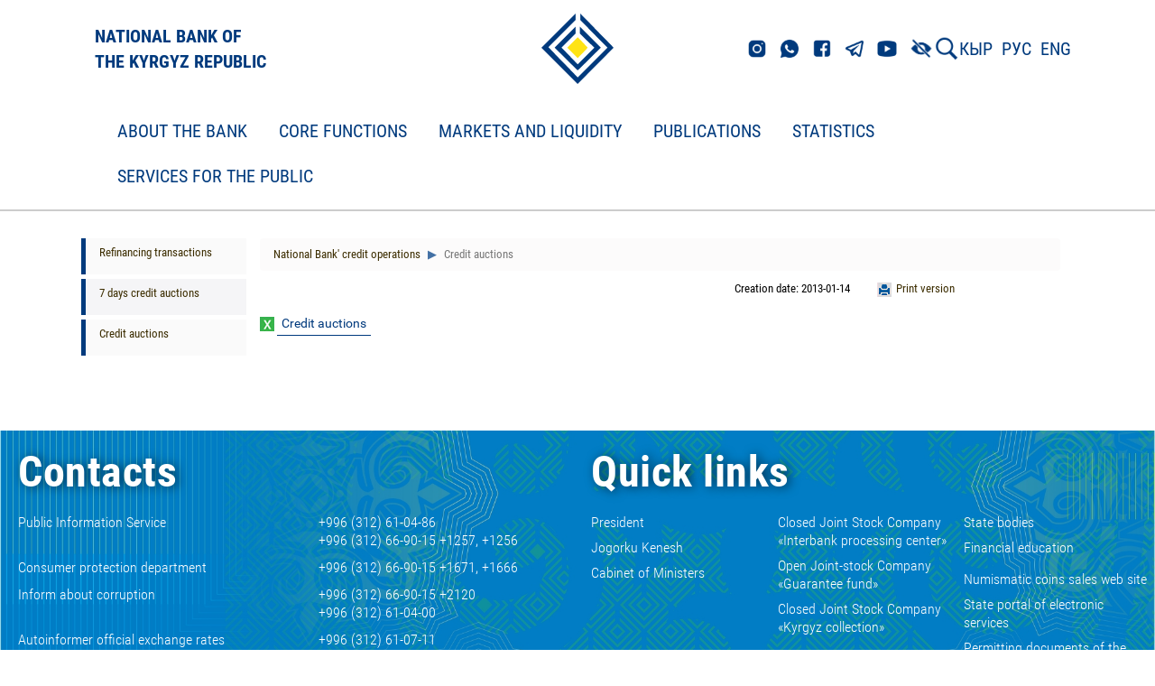

--- FILE ---
content_type: text/html;charset=UTF-8
request_url: https://www.nbkr.kg/index1.jsp?item=2325&lang=ENG
body_size: 52743
content:



















    








<!DOCTYPE html>
<!--[if lt IE 7]>      <html class="no-js lt-ie9 lt-ie8 lt-ie7"> <![endif]-->
<!--[if IE 7]>         <html class="no-js lt-ie9 lt-ie8"> <![endif]-->
<!--[if IE 8]>         <html class="no-js lt-ie9"> <![endif]-->
<!--[if gt IE 8]><!--> <html class="no-js"> <!--<![endif]-->

<head>
    



        <script src="js/checkbrowser.js"></script>
        
        <script type="text/javascript">
            checkBrowser(params = {
          warning: 'Браузер устар      ел!',
                message: 'Unfortunately your browser is out of date. For the utilization of all site functions, we recommend perform browser update.',
                question: 'Вы хотите ОБНОВИТЬ БРАУЗЕР СЕЙЧАС?',
                chrome: 10,
                safari: 10,
                msie: 8,
                opera: 11,
                firefox: 4,
                chromeLink: 'http://www.google.com/chrome',
                safariLink: 'http://www.apple.com/ru/safari',
                msieLink: 'http://www.microsoft.com/rus/windows',
                operaLink: 'http://ru.opera.com',
                firefoxLink: 'http://www.mozilla-russia.org/products'
            });
        </script>

        <meta charset="utf-8">
        <meta http-equiv="X-UA-Compatible" content="IE=edge,chrome=1">

        <title>
            National Bank of the Kyrgyz Republic
        </title>

        <meta name="description" content="">
        <meta name="viewport" content="width=device-width">
        <meta http-equiv="cache-control" content="no-cache">
        <meta http-equiv="expires" content="0">

        <link rel="stylesheet" href="css/bootstrap.min.css">
        <link rel="stylesheet" href="css/style.css?ver=5">
        <link rel="stylesheet" href="css/responsive.css?ver=2">
        <link rel="stylesheet" href="css/helpers.css">
        <link rel="stylesheet" href="css/lightgallery.css">
        <link rel="stylesheet" href="dist/css/bvi.min.css" type="text/css">
        <link rel="stylesheet" href="dist/css/bvi-font.min.css" type="text/css">
        <style>
            .video-container {

                position: relative;
                width: 100%;
                height: 0;
                padding-bottom: 65.76%;
            }
            .video-container iframe {
                position: absolute;
                width: 100%;
                height: 100%;
                left: 0;
                top: 0;
            }
        </style>
        <link rel="shortcut icon" href="favicon.ico" type="image/x-icon">
        <script src="js/respond.min.js"></script>
        <script src="js/modernizr-custom.js"></script>
<!--        <script src="visually_impaired/js/bvi.js"></script>
        <script>new isvek.Bvi({target: '.bvi-open',fontSize: 16})</script>-->
        <!--[if lt IE 9]>
          <link rel="stylesheet" href="css/ie8.css">
        <![endif]-->
        <!--[if IE 7]>
          <link rel="stylesheet" href="css/ie7.css">
        <![endif]-->
        <!--[if IE 6]>
          <link rel="stylesheet" href="css/ie6.css">
        <![endif]-->


</head>


<body>
    <!-- EL-Offset Sidebar -->
    

<!-- Logo-->
<div class="section" id="header">
    <div class="block__header" id="block">
        <div class="container">
            <div class="row header-row">
                <div class="col-md-4">
                    <a href="index.jsp?lang=ENG" class="logotype__title">
                        
                        <p class="logotype-title-text">NATIONAL BANK OF<br/>THE KYRGYZ REPUBLIC</p>
                    </a>
                </div>
                <div class="col-md-4 logotype">
                    <a href="index.jsp?lang=ENG">
                        
                        <img src="img/brand-logo.png">
                    </a>
                </div>
                <div class="col-md-4 links">
                    <div class="links__icons">
                        <a href="https://www.instagram.com/nbkr_kg/"><img src="img/header_links/insta.png" class="links__el"></a>
                        <a href="https://wa.me/501890000"><img src="img/header_links/whatsapp.png" class="links__el"></a>
                        <a href="https://www.facebook.com/kyrgyzbank1992"><img src="img/header_links/facebook.png" class="links__el"></a>
                        <a href="https://t.me/s/NBKR_news"><img src="img/header_links/telegram.png" class="links__el"></a>
                        <a href="https://www.youtube.com/channel/UCN-GWqV63u4mNyn1H3GN4Qw"><img src="img/header_links/youtube.png" class="links__el"></a>
                    </div>
                    <!-- Версия для слабовидящих -->
                    <div class="links__vision">
                        <a href="#" class="bvi-open"><img src="img/Версия_для_слабовид.png" class="links__vision-el"></a>
                    </div>
                    <div class="links__search">
                        <a href="index1.jsp?item=1&lang=ENG&search=1&doc=1">
                            
                            <img class="links__search-el" src="img/search.png">
                        </a>
                    </div>
                    <div class="links__language">
                        
                        <a href="index1.jsp?item=2325&lang=KGZ" class="links__language-el">КЫР</a>
                        <a href="index1.jsp?item=2325&lang=RUS" class="links__language-el">РУС</a>
                        <a href="index1.jsp?item=2325&lang=ENG" class="links__language-el">ENG</a>
                        
<!--                        <div class="dropdown">
                            <button class="btn btn-primary dropdown-toggle" type="button" id="about-us" data-toggle="dropdown" aria-haspopup="true" aria-expanded="false">
                                
                                ENG
                                <span class="caret"></span>
                            </button>
                            <ul class="dropdown-menu" aria-labelledby="about-us">
                                
                                <li><a href="index1.jsp?item=2325&lang=RUS">РУС</a></li><li><a href="index1.jsp?item=2325&lang=KGZ">КЫР</a></li>
                            </ul>
                        </div>-->
                    </div>
                </div>
            </div>
        </div>
    </div>
</div>                    

<!--    <div class="container">
        <div class="row" style="display: flex; justify-content: space-between; align-items: center">
            <div class="col-md-3 col-xs-12"></div>
            <div class="col-md-6 col-xs-12" style="text-align: left; display: flex; align-items: center">
                <a href="index.jsp?lang=ENG">

<img src="img/brand-logo.png">
</a>
<a href="index.jsp?lang=ENG" style="font-size: 28px; color: #12273F">

<p>Национальный банк<br/>Кыргызской Республики</p>
</a>
</div>


<div class="col-md-3 col-sm-3 col-xs-12 head-block">
<div class="col-md-12 col-sm-12 col-xs-6 head-lang">

<a href="index1.jsp?item=2325&lang=KGZ">Кыр</a>
<a href="index1.jsp?item=2325&lang=RUS">Рус</a>
<a href="index1.jsp?item=2325&lang=ENG">En</a>

<a href="#" class="bvi-open" title="Версия сайта для слабовидящих">
    <img src="img/Версия_для_слабовид.png"> 
</a>


<a href="index1.jsp?item=1&lang=ENG&search=1&doc=1" class="search-icon" alt="Advanced search"></a>

<a href="map.jsp?lang=ENG" class="map-icon" alt="Site map"></a>
</div>

<div class="col-md-12 col-sm-12 col-xs-6 head-search">
<form method="get" action="index1.jsp">
    <input type="hidden" name="item" value="2325">
    <input type="hidden" name="lang" value="ENG">
    <input type="hidden" name="search" value="1">
    <input type="hidden" name="doc" value="1">

<input class="form-control" name="search_str" type="text" placeholder="Search" id="search">
</form>
</div>
</div>
</div>
</div>-->

    <div id="el-sidebar-nav"></div>

    <!-- Logo
    <div class="section bvi-no-styles" id="header">
        <div class="container">
            <div class="row">
                <div class="col-md-3 col-xs-12"></div>
                <div class="col-md-6 col-xs-12" style="text-align: center;">
                    <a href="index.jsp?lang=ENG">
    
    <img src="img/brand-logo_en.png">
</a>
</div>

<div class="col-md-3 col-sm-3 col-xs-12 head-block">
<div class="col-md-12 col-sm-12 col-xs-6 head-lang">
    
    <a href="index1.jsp?item=2325&lang=KGZ">Кыр</a>
    <a href="index1.jsp?item=2325&lang=RUS">Рус</a>
    <a href="index1.jsp?item=2325&lang=ENG">En</a>
    <a href="#" class="bvi-open" title="Версия сайта для слабовидящих">
        <img src="img/Версия_для_слабовид.png"> 
    </a>
    
    
    <a href="index1.jsp?item=1&lang=ENG&search=1&doc=1" class="search-icon" alt="Advanced search"></a>
    
    <a href="map.jsp?lang=ENG" class="map-icon" alt="Site map"></a>
</div>
<div class="col-md-12 col-sm-12 col-xs-6 head-search">
    <form method="get" action="index1.jsp">
        <input type="hidden" name="item" value="2325">
        <input type="hidden" name="lang" value="ENG">
        <input type="hidden" name="search" value="1">
        <input type="hidden" name="doc" value="1">
    
    <input class="form-control" name="search_str" type="text" placeholder="Search">
</form>
</div>
</div>
</div>
</div>
</div>

    -->

    <!-- Navigation-->
    <div class="navbar navbar-default navbar-static-top" id="menu">
  <div id="navbar-menu" class="container">
    <div class="navbar-header">
      <button type="button" class="navbar-toggle" data-toggle="collapse" data-target=".navbar-collapse">
        <span class="icon-bar"></span>
        <span class="icon-bar"></span>
        <span class="icon-bar"></span>
      </button>
    </div>
    <div class="navbar-collapse collapse">
      <ul class="nav navbar-nav">
<li class="dropdown menu-large">
  <a href="#" class="dropdown-toggle" data-toggle="dropdown">About the Bank  </a>
  <ul class="dropdown-menu megamenu row">
    <div class="container">
      <li class="col-sm-4">
        <ul>
<li class="dropdown-header"><a href="index1.jsp?item=1&lang=ENG">About bank</a></li>
<li><a href="index1.jsp?item=2&lang=ENG">Aims, objectives and functions of the National Bank of the Kyrgyz  Republic </a></li>
<li><a href="index1.jsp?item=3&lang=ENG">Legal status</a></li>
<li><a href="index1.jsp?item=5&lang=ENG">Board of the National Bank of the Kyrgyz Republic </a></li>
<li><a href="index1.jsp?item=4&lang=ENG">Organizational structure</a></li>
<li><a href="index1.jsp?item=6&lang=ENG">Regional departments</a></li>
<li><a href="index1.jsp?item=3028&lang=ENG">Main Committees</a></li>
<li><a href="index1.jsp?item=3326&lang=ENG">Strategic directions for activities of the National Bank</a></li>
<li><a href="index1.jsp?item=2465&lang=ENG"> </a></li>
<li><a href="index1.jsp?item=149&lang=ENG">Combating money laundering and terrorist financing </a></li>
<li class="dropdown-header"><a href="index1.jsp?item=40&lang=ENG">Banking legislation</a></li>
<li class="dropdown-header"><a href="index1.jsp?item=101&lang=ENG">Normative legal acts of the National Bank</a></li>
        </ul>
      </li>
      <li class="col-sm-4">
        <ul>
<li class="dropdown-header"><a href="index1.jsp?item=150&lang=ENG">Procurements and sales</a></li>
<li><a href="index1.jsp?item=3106&lang=ENG">The policy "On procurement of goods, works and services by the  National Bank of the Kyrgyz Republic"</a></li>
<li><a href="index1.jsp?item=3146&lang=ENG">The base of unreliable and unfair counterparties (suppliers /  contractors) of the National Bank</a></li>
<li><a href="index1.jsp?item=163&lang=ENG">Procurements</a></li>
<li><a href="index1.jsp?item=3226&lang=ENG">List of required documents for participation in the tender</a></li>
<li><a href="index1.jsp?item=3227&lang=ENG">List of necessary documents for participation in the request for  quotations</a></li>
<li><a href="index1.jsp?item=3286&lang=ENG">-</a></li>
<li class="dropdown-header"><a href="index1.jsp?item=3806&lang=ENG">-</a></li>
<li class="dropdown-header"><a href="index1.jsp?item=1584&lang=ENG">Employment</a></li>
<li class="dropdown-header"><a href="index1.jsp?item=3826&lang=ENG">-</a></li>
<li class="dropdown-header"><a href="index1.jsp?item=3807&lang=ENG">-</a></li>
        </ul>
      </li>
      <li class="col-sm-4">
        <ul>
<li class="dropdown-header"><a href="index1.jsp?item=1578&lang=ENG">International cooperation</a></li>
<li><a href="index1.jsp?item=3426&lang=ENG">Integration cooperation</a></li>
<li><a href="index1.jsp?item=3427&lang=ENG">Cooperation with international organizations</a></li>
<li><a href="index1.jsp?item=3429&lang=ENG">Bilateral cooperation</a></li>
<li><a href="index1.jsp?item=3430&lang=ENG">International seminars and conferences</a></li>
<li class="dropdown-header"><a href="index1.jsp?item=3866&lang=ENG">Remarkable Dates of the National Bank</a></li>
        </ul>
      </li>
    </div>
  </ul>
</li>
<li class="dropdown menu-large">
  <a href="#" class="dropdown-toggle" data-toggle="dropdown">Core functions  </a>
  <ul class="dropdown-menu megamenu row">
    <div class="container">
      <li class="col-sm-4">
        <ul>
<li class="dropdown-header"><a href="index1.jsp?item=57&lang=ENG">Monetary policy</a></li>
<li><a href="index1.jsp?item=1499&lang=ENG">Statement of the National Bank of the Kyrgyz Republic on the  monetary policy</a></li>
<li><a href="index1.jsp?item=58&lang=ENG">Joint Statement of the Kyrgyz Republic Government and the   National Bank of the Kyrgyz Republic</a></li>
<li><a href="index1.jsp?item=1408&lang=ENG">Main monetary policy guidelines</a></li>
<li><a href="index1.jsp?item=1546&lang=ENG">Monetary policy report</a></li>
<li><a href="index1.jsp?item=63&lang=ENG">Monetary policy instruments  </a></li>
<li><a href="index1.jsp?item=2526&lang=ENG">Schedule of the Board meetings on policy rate</a></li>
<li><a href="index1.jsp?item=3346&lang=ENG">Reserve requirement calendar</a></li>
<li><a href="index1.jsp?item=2546&lang=ENG">Press releases of the Board's meetings on policy rate</a></li>
        </ul>
      </li>
      <li class="col-sm-4">
        <ul>
<li class="dropdown-header"><a href="index1.jsp?item=69&lang=ENG">Banking system</a></li>
<li class="dropdown-header"><a href="index1.jsp?item=89&lang=ENG">Non-bank financial organizations</a></li>
<li class="dropdown-header"><a href="index1.jsp?item=97&lang=ENG">Payment system</a></li>
<li class="dropdown-header"><a href="index1.jsp?item=3449&lang=ENG">Special regulatory regimes</a></li>
<li class="dropdown-header"><a href="index1.jsp?item=3727&lang=ENG">Islamic financing principles</a></li>
        </ul>
      </li>
      <li class="col-sm-4">
        <ul>
<li class="dropdown-header"><a href="index1.jsp?item=143&lang=ENG">National currency</a></li>
<li><img class="menu-pic" src="images/money.jpg"></li>
<li><a href="index1.jsp?item=144&lang=ENG">Banknotes</a></li>
<li><a href="index1.jsp?item=1625&lang=ENG">Circulation coins </a></li>
<li><a href="index1.jsp?item=145&lang=ENG">Collection Coins</a></li>
<li><a href="index1.jsp?item=146&lang=ENG">Stages of the national currency development </a></li>
<li><a href="index1.jsp?item=3766&lang=ENG">International Awards</a></li>
<li><a href="index1.jsp?item=1631&lang=ENG">Сriminal sanction for counterfeiting  </a></li>
<li><a href="index1.jsp?item=1925&lang=ENG">General information about the reproduction of banknotes</a></li>
<li><a href="index1.jsp?item=2845&lang=ENG">How to exchange old and defective banknotes</a></li>
<li><a href="index1.jsp?item=1572&lang=ENG">How to buy uncut sheets with national currency banknotes </a></li>
        </ul>
      </li>
    </div>
  </ul>
</li>
<li class="dropdown menu-large">
  <a href="#" class="dropdown-toggle" data-toggle="dropdown">Markets and liquidity  </a>
  <ul class="dropdown-menu megamenu row">
    <div class="container">
      <li class="col-sm-4">
        <ul>
<li class="dropdown-header"><a href="index1.jsp?item=123&lang=ENG">Policy rate of the National Bank of the Kyrgyz Republic</a></li>
<li class="dropdown-header"><a href="index1.jsp?item=3887&lang=ENG">BIR rate</a></li>
<li class="dropdown-header"><a href="index1.jsp?item=2849&lang=ENG">National Bank' Notes</a></li>
<li><a href="index1.jsp?item=120&lang=ENG">Auction of Notes</a></li>
<li><a href="index1.jsp?item=1552&lang=ENG">Secondary market of notes </a></li>
<li><a href="index1.jsp?item=1553&lang=ENG">Volume of notes in circulation</a></li>
<li class="dropdown-header"><a href="index1.jsp?item=2850&lang=ENG">Treasury Bills of the Ministry of Finance of the Kyrgyz Republic</a></li>
<li><a href="index1.jsp?item=119&lang=ENG">Auctions of State Treasury Bills </a></li>
<li><a href="index1.jsp?item=121&lang=ENG">Secondary market of State Treasury Bills </a></li>
<li><a href="index1.jsp?item=122&lang=ENG">Volume of State Treasury Bills in circulation </a></li>
<li class="dropdown-header"><a href="index1.jsp?item=2851&lang=ENG">Treasury Bonds of the Ministry of Finance of the Kyrgyz Republic</a></li>
<li><a href="index1.jsp?item=1554&lang=ENG">Auction of  State Treasury Bonds </a></li>
<li><a href="index1.jsp?item=1555&lang=ENG">Secondary markets of State Treasury Bonds </a></li>
<li><a href="index1.jsp?item=1556&lang=ENG">Volume of State Treasury Bonds in circulation</a></li>
        </ul>
      </li>
      <li class="col-sm-4">
        <ul>
<li class="dropdown-header"><a href="index1.jsp?item=2852&lang=ENG">National Bank' operations with GS on secondary market</a></li>
<li><a href="index1.jsp?item=113&lang=ENG">REPO operations</a></li>
<li><a href="index1.jsp?item=1557&lang=ENG">Purchase/sale of government securities on outright terms</a></li>
<li class="dropdown-header"><a href="index1.jsp?item=2853&lang=ENG">Deposit operations of the National Bank</a></li>
<li><a href="index1.jsp?item=1558&lang=ENG">Deposit operations in the national currency</a></li>
<li><a href="index1.jsp?item=1560&lang=ENG">Deposit operations in foreign currency</a></li>
<li class="dropdown-header"><a href="index1.jsp?item=2854&lang=ENG">National Bank' credit operations</a></li>
<li><a href="index1.jsp?item=1561&lang=ENG">Refinancing transactions</a></li>
<li><a href="index1.jsp?item=2625&lang=ENG">7 days credit auctions</a></li>
<li><a href="index1.jsp?item=2325&lang=ENG">Credit auctions</a></li>
<li class="dropdown-header"><a href="https://yieldcurve.nbkr.kg/eng/">Yield Curve of GS and National Bank Notes</a></li>
        </ul>
      </li>
      <li class="col-sm-4">
        <ul>
<li class="dropdown-header"><a href="index1.jsp?item=2857&lang=ENG">National Bank' currency operations</a></li>
<li><a href="index1.jsp?item=114&lang=ENG">Operations in the foreign currency market</a></li>
<li><a href="index1.jsp?item=1562&lang=ENG">Official exchange rates </a></li>
<li><a href="index1.jsp?item=1563&lang=ENG">SWAP operations</a></li>
<li class="dropdown-header"><a href="index1.jsp?item=2858&lang=ENG">Interbank market</a></li>
<li><a href="index1.jsp?item=116&lang=ENG">Interbank market of credit resources </a></li>
<li><a href="index1.jsp?item=118&lang=ENG">Interbank foreign currency trading</a></li>
<li><a href="index1.jsp?item=2365&lang=ENG">Interbank swap operations</a></li>
<li class="dropdown-header"><a href="index1.jsp?item=2855&lang=ENG">Historical data</a></li>
<li><a href="index1.jsp?item=1805&lang=ENG">History of the National Bank operations in the foreign currency market from 1996 to 2009</a></li>
<li><a href="index1.jsp?item=1806&lang=ENG">History of the interbank foreign currency trading 1996 to 2009</a></li>
        </ul>
      </li>
    </div>
  </ul>
</li>
<li class="dropdown menu-large">
  <a href="#" class="dropdown-toggle" data-toggle="dropdown">Publications  </a>
  <ul class="dropdown-menu megamenu row">
    <div class="container">
      <li class="col-sm-4">
        <ul>
<li class="dropdown-header"><a href="index1.jsp?item=136&lang=ENG">Annual report</a></li>
<li><img class="menu-pic" src="images/report_en.jpg"></li>
        </ul>
      </li>
      <li class="col-sm-4">
        <ul>
<li class="dropdown-header"><a href="index1.jsp?item=134&lang=ENG">Publications</a></li>
<li><a href="index1.jsp?item=2305&lang=ENG">Financial Sector Stability Report of the Kyrgyz Republic</a></li>
<li><a href="index1.jsp?item=137&lang=ENG">Bulletin of the National Bank of the Kyrgyz Republic</a></li>
<li><a href="index1.jsp?item=138&lang=ENG">Balance of payments</a></li>
<li><a href="index1.jsp?item=139&lang=ENG">Inflation report</a></li>
<li><a href="index1.jsp?item=140&lang=ENG">Banking system development trends</a></li>
<li><a href="index1.jsp?item=141&lang=ENG">Press release</a></li>
<li><a href="index1.jsp?item=2105&lang=ENG"> </a></li>
<li><a href="index1.jsp?item=1865&lang=ENG">Working and analytical papers</a></li>
        </ul>
      </li>
    </div>
  </ul>
</li>
<li class="dropdown menu-large">
  <a href="#" class="dropdown-toggle" data-toggle="dropdown">Statistics  </a>
  <ul class="dropdown-menu megamenu row">
    <div class="container">
      <li class="col-sm-4">
        <ul>
<li class="dropdown-header"><a href="index1.jsp?item=2866&lang=ENG">Monetary statistics</a></li>
<li><a href="index1.jsp?item=127&lang=ENG">Monetary review</a></li>
<li><a href="index1.jsp?item=1182&lang=ENG">Review of other deposit corporations </a></li>
<li><a href="index1.jsp?item=126&lang=ENG">Survey of the National Bank of the Kyrgyz Republic</a></li>
<li><a href="index1.jsp?item=148&lang=ENG">Balance sheet of the National Bank of the Kyrgyz Republic</a></li>
<li class="dropdown-header"><a href="https://statistics.nbkr.kg/dashboard">Visual representation of data</a></li>
        </ul>
      </li>
      <li class="col-sm-4">
        <ul>
<li class="dropdown-header"><a href="index1.jsp?item=1548&lang=ENG">Banking statistics</a></li>
<li><a href="index1.jsp?item=80&lang=ENG">Review of the banking system of the Kyrgyz Republic </a></li>
<li><a href="index1.jsp?item=2645&lang=ENG">Reserves of commercial banks</a></li>
<li><a href="index1.jsp?item=124&lang=ENG">Deposits in commercial banks by the end of the period </a></li>
<li><a href="index1.jsp?item=1549&lang=ENG">Newly accepted deposits by commercial banks within the period</a></li>
<li><a href="index1.jsp?item=2426&lang=ENG">Deposits in commercial banks by regions of the Kyrgyz Republic, at  the end of period</a></li>
<li><a href="index1.jsp?item=125&lang=ENG">Credits of commercial banks by the end of the period</a></li>
<li><a href="index1.jsp?item=1550&lang=ENG">Newly issued credits by commercial banks within the period</a></li>
<li><a href="index1.jsp?item=2425&lang=ENG">Credits of commercial banks by regions of the Kyrgyz Republic, at  the end of period</a></li>
        </ul>
      </li>
      <li class="col-sm-4">
        <ul>
<li class="dropdown-header"><a href="index1.jsp?item=1551&lang=ENG">External sector of the economy</a></li>
<li><a href="index1.jsp?item=128&lang=ENG">External-economic indicators</a></li>
<li><a href="index1.jsp?item=129&lang=ENG">Balance of payments of the Kyrgyz Republic  </a></li>
<li><a href="index1.jsp?item=130&lang=ENG">Gross international reserves</a></li>
<li><a href="index1.jsp?item=133&lang=ENG">International investment position</a></li>
<li><a href="index1.jsp?item=131&lang=ENG">International reserves and liquidity in foreign currency</a></li>
<li><a href="index1.jsp?item=1785&lang=ENG">Remittance</a></li>
<li><a href="index1.jsp?item=2006&lang=ENG">Real and Nominal Effective Exchange Rate Indices</a></li>
<li><a href="index1.jsp?item=2007&lang=ENG">International Trade</a></li>
<li class="dropdown-header"><a href="index1.jsp?item=2265&lang=ENG">NFCO statistics</a></li>
<li class="dropdown-header"><a href="index1.jsp?item=2946&lang=ENG">The calendar of information update</a></li>
        </ul>
      </li>
    </div>
  </ul>
</li>
<li class="dropdown menu-large">
  <a href="#" class="dropdown-toggle" data-toggle="dropdown">Services for the Public  </a>
  <ul class="dropdown-menu megamenu row">
    <div class="container">
      <li class="col-sm-4">
        <ul>
<li class="dropdown-header"><a href="index1.jsp?item=2865&lang=ENG">Money museum</a></li>
<li><a href="index1.jsp?item=66&lang=ENG">Money museum</a></li>
<li><a href="index1.jsp?item=1591&lang=ENG"> </a></li>
<li><a href="index1.jsp?item=3627&lang=ENG">Historical figures on banknotes</a></li>
<li class="dropdown-header"><a href="index1.jsp?item=1429&lang=ENG"> </a></li>
        </ul>
      </li>
      <li class="col-sm-4">
        <ul>
<li class="dropdown-header"><a href="index1.jsp?item=2746&lang=ENG">Bars</a></li>
<li><a href="index1.jsp?item=2747&lang=ENG">Gold bars</a></li>
<li><a href="index1.jsp?item=2765&lang=ENG">1 gram</a></li>
<li><a href="index1.jsp?item=2766&lang=ENG">2 gram</a></li>
<li><a href="index1.jsp?item=2767&lang=ENG">5 gram</a></li>
<li><a href="index1.jsp?item=2768&lang=ENG">10 gram</a></li>
<li><a href="index1.jsp?item=2770&lang=ENG">31,1035 gram</a></li>
<li><a href="index1.jsp?item=2771&lang=ENG">100 gram</a></li>
<li><a href="index1.jsp?item=2772&lang=ENG">How to buy and sell gold bars</a></li>
<li class="dropdown-header"><a href="index1.jsp?item=3547&lang=ENG">Refined gold bars</a></li>
        </ul>
      </li>
      <li class="col-sm-4">
        <ul>
<li class="dropdown-header"><a href="index1.jsp?item=2285&lang=ENG">Information for customers of financial services</a></li>
<li class="dropdown-header"><a href="index1.jsp?item=2906&lang=ENG">-</a></li>
<li class="dropdown-header"><a href="index1.jsp?item=1567&lang=ENG">Types of state securities</a></li>
        </ul>
      </li>
    </div>
  </ul>
</li>
      </ul>
    </div>
  </div>
</div>



    <div class="section" id="content">
        <div class="container">
            <!-- EL-Offset Sidebar Button -->
            <p class="visible-xs visible-sm">
                
                <a class="btn btn-grey el-sidebar-btn">> Menu Item</a>
            </p>

            <div class="row">
                <!--Material Menu-->
                <div class="col-md-2 col-sm-3 col-xs-12 content-menu hidden-xs hidden-sm" id="content-menu">
  <p class="visible-xs visible-sm">
    <a class="btn btn-success  el-sidebar-btn">< Hide menu section</a>
  </p>
  <ul>
    <li class="sidebar-item"><a href="index1.jsp?item=1561&lang=ENG">Refinancing transactions</a></li>
    <li class="sidebar-item"><a href="index1.jsp?item=2625&lang=ENG">7 days credit auctions</a></li>
    <li class="sidebar-item"><a href="index1.jsp?item=2325&lang=ENG">Credit auctions</a></li>
  </ul>
</div>



                <!--Material Container-->
                <div class="col-md-10 col-sm-12 col-xs-12 content-cont" id="content-cont">
                    <ul class="breadcrumb contentbread">
  <li class="active"><a href="index1.jsp?item=2854&lang=ENG">
 National Bank' credit operations  </a></li>
  <li class="active"> Credit auctions  </li>
</ul>



                    
                    <div class="col-md-12 col-sm-12 col-xs-12 content-info">
                        <div class="col-md-3 col-sm-4 col-xs-6 content-print">

  <a href="printver.jsp?item=2325&lang=ENG" target="_blank">Print version</a>

</div>


                        
                        <div class="col-md-4 col-sm-4 col-xs-6 content-date">
                            Creation date: 2013-01-14
                            
                        </div>
                    </div>

                    
                    

                    
                    <div class="col-md-12 col-sm-12 col-xs-12 content-text" id="item-ENG-2325-0-1">
                        <HTML><HEAD><TITLE></TITLE>
<STYLE type="text/css">
BODY {

  background-color: #FFFFFF;
}
/*----------Text Styles----------*/
HR { color: #000000}
BODY, TABLE /* Normal text */
{
 font-size: 10pt;
 font-family: 'Arial';
 font-style: normal;
 font-weight: normal;
 color: #000000;
 text-decoration: none;
}
A.RVTS1_25437, SPAN.RVTS1_25437 /* Linc */
{
 text-decoration: underline;
}
A.RVTS1_25437:hover { color: #008000; }
SPAN.RVTS2_25437 /* TimesNR */
{
}
/*----------Para Styles----------*/
P,UL,OL /* Left */
{
 text-align: left;
 text-indent: 0px;
 padding: 0px 0px 0px 0px;
 margin: 0px 0px 0px 0px;
}
.RVPS5_25437
{
 text-align: justify;
 padding: 0px 0px 0px 0px;
 margin: 0px 0px 0px 0px;
}

</STYLE>
</HEAD>
<BODY>

<P class=RVPS5_25437><SPAN class=RVTS2_25437><img src="servlet/img?index=4" border="0">&nbsp;<a href="DOC/16092025/000000000065626.xls" target="_blank">Credit auctions</a></SPAN></P>
</BODY></HTML>

                        

                        
                    </div>
                    
                    
                </div>
            </div>
        </div>
    </div>

    <!-- Buttons -->
    			

    <!-- Footer -->
    




<div class="block__footer" id="footer">
    <div class="content">
        <div class="footer">
            <div class="row footer-row">
                
                
                    
                


<div class="col-footer col-md-6 col-sm-6">
    
    <a href="#"><h3>Contacts</h3></a>
    <ul class="no-list-style footer-navigate-section">
        <li>
            <div class="footer-contact">
                <div class="footer-contact-name">
                    Public Information Service
                </div>
                <div class="footer-contact-data">+996 (312) 61-04-86<br>+996 (312) 66-90-15 +1257, +1256</div>
            </div>
        </li>
<!--        <li>
            <div class="footer-contact">
                <div class="footer-contact-name">
                    Information Service
                </div>
                <div class="footer-contact-data">+996 (312) 66-90-11</div>
                <div class="footer-contact-data">+996 (312) 66-90-11 <br> +996 (312) 66-90-12</div>
            </div>
        </li>-->
        <li>
            <div class="footer-contact">
                <div class="footer-contact-name">
                    Consumer protection department
                </div>
                <div class="footer-contact-data">+996 (312) 66-90-15 +1671, +1666</div>
<!--                <div class="footer-contact-data">+996 (312) 31-29-48<br>+996 (312) 31-31-89<br>+996 (312) 31-31-22<br>+996 (555) 85-57-48<br>+996 (770) 73-73-49</div>-->
            </div>
        </li>
<!--        <li>
            <div class="footer-contact">
                <div class="footer-contact-name">
                    WhatsApp
                </div>
                <div class="footer-contact-data">
                    <a href="tel:+99631261-04-86">+996 (501) 89-00-00</a>
                </div>
            </div>
        </li>-->

        
<!--        <li>
            <div class="footer-contact">
                <div class="footer-contact-name">
                    Fax
                </div>
                <div class="footer-contact-data">+996 (312) 61-04-56 <br> +996 (312) 61-07-30</div>
            </div>
        </li>-->
        <li>
            <div class="footer-contact">
                <div class="footer-contact-name">
                    Inform about corruption
                </div>
                <div class="footer-contact-data">+996 (312) 66-90-15 +2120<br>+996 (312) 61-04-00</div>
            </div>
        </li>
        <li>
            <div class="footer-contact">
                <div class="footer-contact-name">
                    Autoinformer official exchange rates
                </div>
                <div class="footer-contact-data">+996 (312) 61-07-11</div>
            </div>
        </li>
        <li>
            <div class="footer-contact">
                <div class="footer-contact-name">
                    Numismatic museum
                </div>
                <div class="footer-contact-data">+996 (312) 66-90-15 +1232 <br> +996 (312) 61-24-14</div>
            </div>
        </li>
<!--        <li>
            <div class="footer-contact">
                <div class="footer-contact-name">
                    Webmaster
                </div>
                <div class="footer-contact-data"><a href="mailto:webmaster@nbkr.kg">webmaster@nbkr.kg</a></div>
            </div>
        </li>-->
        <li>
            <div class="footer-contact">
                <div class="footer-contact-name">E-mail</div>
                <div class="footer-contact-data"><a href="mailto:mail@nbkr.kg">mail@nbkr.kg</a></div>
            </div>
        </li>
        <li>
            <div class="footer-contact">
                <div class="footer-contact-name">
                    Working with the media
                </div>
                <div class="footer-contact-data"><a href="mailto:press@nbkr.kg">press@nbkr.kg</a></div>
            </div>
        </li>
        <li>
            <div class="footer-contact">
                <div class="footer-contact-name">
                    168 Chuy Avenue, Bishkek, 720001, Kyrgyz Republic
                </div>
            </div>
        </li>
    </ul>
</div>
                    
                


<div class="col-footer col-md-6 col-sm-6" id="foot-links">
    <h3>
        Quick links
    </h3>
    <ul class="row">
        <div class="col-footer col-md-4 col-sm-6" style="padding-left: 0px; padding-right: 0px;">
            
<!--        <li>
            <div class="footer-link">
                
                <img class="footer-link-pic" src="img/mamtil.jpg">
                <a href="http://mamtil.kg" class="footer-link-data">-->
                    
<!--                </a>
            </div>
        </li>-->
            <div class="footer-link">
        <!--                <img class="footer-link-pic" src="img/elicense.png">-->
                <a href="
                        https://president.kg/ 
                        " class="footer-link-data">
                        President
                    <br>
                </a>
            </div>
        
            <div class="footer-link">
        <!--        <img class="footer-link-pic" src="img/elicense.png">-->
                <a href="
                   http://kenesh.kg/ 
                   " class="footer-link-data">
                    Jogorku Kenesh
                    <br>
                </a>
            </div>
        
        
                <div class="footer-link">
            <!--        <img class="footer-link-pic" src="img/elicense.png">-->
                    <a href="
                       http://gov.kg/en 
                       " class="footer-link-data">
                        Cabinet of Ministers
                        <br>
                    </a>
                </div>
            
        </div>
        <div class="col-footer col-md-4 col-sm-6" style="padding-left: 0px; padding-right: 0px;">
<!--            <h5>
                Subsidiary organizations:
            </h5>-->
            
                <div class="footer-link">
                    <!--<img class="footer-link-pic" src="img/ipc.jpg">-->
                    <a href="http://www.ipc.kg" class="footer-link-data">
                        Closed Joint Stock Company <br> «Interbank processing center»
                    </a>
                </div>
            
                <div class="footer-link">


                    <!--<img class="footer-link-pic" src="img/guaranteeFund_ru.jpg">-->                

        <!--            <img class="footer-link-pic" src="
                         img/guaranteeFund_en.jpg
                         ">  -->

                    <a href="
                       https://gf.kg/en/
                       " class="footer-link-data">
                        Open Joint-stock Company <br> «Guarantee fund»
                        <br>
                    </a>
                </div>
            
            
                <div class="footer-link">
                    <!--<img class="footer-link-pic" src="img/ki.png">-->                
                    <a href="
                       https://rui.kg/
                       " class="footer-link-data">
                        Closed Joint Stock Company <br> «Kyrgyz collection»
                        <br>
                    </a>
                </div>
            
<!--    <li>
        <div class="footer-link">
            <img class="footer-link-pic" src="img/keremet.png">                
            <a href="
               https://keremetbank.kg/en/
               %>
               " class="footer-link-data">
                Open Joint Stock Company <br> "Keremet Bank"
                <br>
            </a>
        </div>
    </li>-->

                <br><br><br>
                
                <!-- Yandex.Metrika informer -->
                <a href="https://metrika.yandex.ru/stat/?id=95558989&amp;from=informer"
                   target="_blank" rel="nofollow"><img src="https://informer.yandex.ru/informer/95558989/3_0_FFFFCCFF_FFFFCCFF_0_uniques"
                                                    style="width:88px; height:31px; border:0; margin-top: 60px;display: inline-block" alt="Яндекс.Метрика" title="Яндекс.Метрика: данные за сегодня (просмотры, визиты и уникальные посетители)" class="ym-advanced-informer" data-cid="95558989" data-lang="ru" /></a>

                <script type="text/javascript" >
                   (function(m,e,t,r,i,k,a){m[i]=m[i]||function(){(m[i].a=m[i].a||[]).push(arguments)};
                   m[i].l=1*new Date();
                   for (var j = 0; j < document.scripts.length; j++) {if (document.scripts[j].src === r) { return; }}
                   k=e.createElement(t),a=e.getElementsByTagName(t)[0],k.async=1,k.src=r,a.parentNode.insertBefore(k,a)})
                   (window, document, "script", "https://mc.yandex.ru/metrika/tag.js", "ym");

                   ym(95558989, "init", {
                        clickmap:true,
                        trackLinks:true,
                        accurateTrackBounce:true,
                        webvisor:true
                   });
                </script>
                <noscript><div><img src="https://mc.yandex.ru/watch/95558989" style="position:absolute; left:-9999px;" alt="" /></div></noscript>

                <style>
        
                    .footer__social__link_wa:hover {
                        background: #449d44;
                    }

                    .footer__social__link {
                        display: inline-block;
                        width: 40px;
                        height: 40px;
                        border-radius: 4px;
                        background: #333;
                        overflow: hidden;
                        position: relative;
                        margin-right: 5px;
                    }

                    .footer__social__link img {
                        position: absolute;
                        width: auto;
                        height: auto;
                        top: 0;
                        left: 0;
                        right: 0;
                        bottom: 0;
                        margin: auto;
                    }

                    .footer__social__link_wk:hover {
                        background: #4d75a2;
                    }

                    .footer__social__link_yt:hover {
                        background-color: #FF0000;
                    }

                    .footer__social__link_fb:hover {
                        background: #3a5897;
                    }

                    .footer__social__link_ok:hover {
                        background: #f6921e;
                    }

                    .footer__social__link_insta:hover {
                        background: linear-gradient(#4042ec, transparent), linear-gradient(200deg, #e8188a, #fe2a36, #ffff00);
                    }

                    .footer__social__link_tw:hover {
                        background: #1da0f1;
                    }

                    .footer__social__link_tel:hover {
                        background: #2ba0d9;
                    }
                    h5 {text-align: center;}
        
                </style>
        </div>
        <div class="col-footer col-md-4 col-sm-6" style="padding-left: 0px; padding-right: 0px;">
<!--            <h5>
                Userful links:
            </h5>-->
            
            <div class="footer-link">
                <!--<img class="footer-link-pic" src="img/finsabat.jpg">-->
                    <a class="footer-link-data" href="https://www.nbkr.kg/index1.jsp?item=3789&lang=ENG">State bodies</a>
            </div>
        
            <div class="footer-link">
                <!--<img class="footer-link-pic" src="img/finsabat.jpg">-->
                <a href="https://finsabat.kg" class="footer-link-data">
                    Financial education
                    <br> 
                    <span class="footer-link-desc">
                        
                    </span>
                </a>
            </div>
                    
                        <div class="footer-link">
                            
                            <a href="https://finsabat.kg/ky/tools/tools-banks" class="footer-link-data">
                                
                                <span class="footer-link-desc">
                                    
                                    
                                </span>
                            </a>
                        </div>
        
<!--             -->
        
            <div class="footer-link">
                <!--<img class="footer-link-pic" src="img/numizmat-icon.png">-->
                <a href="https://numizmat.nbkr.kg" class="footer-link-data">
                    Numismatic coins  sales  web site
                    <br> 
                </a>
            </div>
        
    <div class="footer-link">
        <!--<img class="footer-link-pic" src="img/4.jpg">-->
        <a href="
           https://portal.tunduk.kg/ 
           " class="footer-link-data">
            State portal of electronic services
            <br>
        </a>
    </div>

<!--<li>
    <div class="footer-link">
        <img class="footer-link-pic" src="img/5.png">
        <a href="
           https://data.gov.kg/en/ 
           " class="footer-link-data">
            Open data portal
            <br>
        </a>
    </div>
</li>-->
<!--        <li>
            <div class="footer-link">
                <img class="footer-link-pic" src="img/azd.jpg">
                <a href="http://www.deposit.kg" class="footer-link-data">
                    Deposits protection agency
                    <br>
                    <span class="footer-link-desc">
                        
                    </span>
                </a>
            </div>
        </li>-->
<!--        <li>
            <div class="footer-link">
                <img class="footer-link-pic" src="img/sbk.jpg">
                <a href="http://ub.kg" class="footer-link-data">-->
                    
<!--                </a>
            </div>
        </li>-->
<!--        <li>
            <div class="footer-link">
                <img class="footer-link-pic" src="img/amfi.png">
                <a href="http://www.amfi.kg" class="footer-link-data">-->
                    
<!--                    <br> 
                </a>
            </div>
        </li>-->

        
<!--        <li>
            <div class="footer-link">
                <img class="footer-link-pic" src="img/zakupki.png">
                <a href="http://zakupki.gov.kg" class="footer-link-data">
                    
                    <br> 
                    <span class="footer-link-desc">
                        
                    </span>
                </a>
            </div>
        </li>-->
        
        
<!--        <li>
            <div class="footer-link">
                <img class="footer-link-pic" src="img/koomtalkuu.png">                
                <a href="
                   http://koomtalkuu.gov.kg/ru
                   " class="footer-link-data">
                    Single portal for public discussion of regulatory legal acts projects of the Kyrgyz Republic
                    <br>
                </a>
            </div>
        </li>-->
        
                    <!--<li>-->
            <div class="footer-link">

                
                <!--<img class="footer-link-pic" src="img/elicense.png">-->                

                <a href="
                   https://elicense.gov.kg
                   " class="footer-link-data">
                    Permitting documents of the Kyrgyz Republic
                    <br>
                </a>
            </div>
                    <!-- </li>-->
<!--        <li>
            <div class="footer-link">
                <img class="footer-link-pic" src="img/logo_ifsb.png">                
                <a href="
                   https://www.ifsb.org/
                   " class="footer-link-data">
                    Islamic financial services board
                    <br>
                </a>
            </div>
        </li>-->
<!--                    <br>
                    <br>
                    <br>-->
<!--                    <a href="#" class="bvi-open" title="Версия сайта для слабовидящих">
                        
                        <img src="img/Версия_для_слабовид.png">
                        The version for the visually impaired
                    </a>-->
<!--                    <br>
                    <br>-->
                    <!--
                    <!-- Yandex.Metrika informer -->
<!--                    <a href="https://metrika.yandex.ru/stat/?id=95558989&amp;from=informer"
                       target="_blank" rel="nofollow"><img src="https://informer.yandex.ru/informer/95558989/3_0_FFFFCCFF_FFFFCCFF_0_uniques"
                                                        style="width:88px; height:31px; border:0;" alt="Яндекс.Метрика" title="Яндекс.Метрика: данные за сегодня (просмотры, визиты и уникальные посетители)" class="ym-advanced-informer" data-cid="95558989" data-lang="ru" /></a>
                      
                    <script type="text/javascript" >
                       (function(m,e,t,r,i,k,a){m[i]=m[i]||function(){(m[i].a=m[i].a||[]).push(arguments)};
                       m[i].l=1*new Date();
                       for (var j = 0; j < document.scripts.length; j++) {if (document.scripts[j].src === r) { return; }}
                       k=e.createElement(t),a=e.getElementsByTagName(t)[0],k.async=1,k.src=r,a.parentNode.insertBefore(k,a)})
                       (window, document, "script", "https://mc.yandex.ru/metrika/tag.js", "ym");

                       ym(95558989, "init", {
                            clickmap:true,
                            trackLinks:true,
                            accurateTrackBounce:true,
                            webvisor:true
                       });
                    </script>
                    <noscript><div><img src="https://mc.yandex.ru/watch/95558989" style="position:absolute; left:-9999px;" alt="" /></div></noscript>
                     
                    <style>
        
                        .footer__social__link_wa:hover {
                            background: #449d44;
                        }

                        .footer__social__link {
                            display: inline-block;
                            width: 40px;
                            height: 40px;
                            border-radius: 4px;
                            background: #333;
                            overflow: hidden;
                            position: relative;
                            margin-right: 5px;
                        }

                        .footer__social__link img {
                            position: absolute;
                            width: auto;
                            height: auto;
                            top: 0;
                            left: 0;
                            right: 0;
                            bottom: 0;
                            margin: auto;
                        }

                        .footer__social__link_wk:hover {
                            background: #4d75a2;
                        }

                        .footer__social__link_yt:hover {
                            background-color: #FF0000;
                        }

                        .footer__social__link_fb:hover {
                            background: #3a5897;
                        }

                        .footer__social__link_ok:hover {
                            background: #f6921e;
                        }

                        .footer__social__link_insta:hover {
                            background: linear-gradient(#4042ec, transparent), linear-gradient(200deg, #e8188a, #fe2a36, #ffff00);
                        }

                        .footer__social__link_tw:hover {
                            background: #1da0f1;
                        }

                        .footer__social__link_tel:hover {
                            background: #2ba0d9;
                        }
                        h5 {text-align: center;}
        
                    </style>-->
    </div>
    </ul>
</div>
                
            </div>        
        </div>
    </div>
</div>	

		

    <!-- Javascripts -->
    

<script src="js/jquery.min.js"></script>
<script>window.jQuery || document.write('<script src="js/jquery-1.9.1.min.js"><\/script>')</script>
<script src="js/bootstrap.min.js"></script>
<script src="js/helpers.js"></script>
<script src="js/utils.js"></script>

<!--add to ContentParser data-src and class="lazyload"-->
<!--<script src="js/lazyload.min.js"></script>
<script>window.addEventListener("load", function (event) {lazyload();});</script>-->

<!-- Global site tag (gtag.js) - Google Analytics -->
<script async src="https://www.googletagmanager.com/gtag/js?id=UA-149357942-1"></script>
<script>
  window.dataLayer = window.dataLayer || [];
  function gtag(){dataLayer.push(arguments);}
  gtag('js', new Date());

  gtag('config', 'UA-149357942-1');
</script>

<script type="text/javascript" src="js/rwd-table.min.js"></script>
<script src="js/utils-in.js"></script>
<script src="js/lightgallery-all.min.js"></script>
<script src="js/lightslider.min.js"></script>


    <script>
        $(document).ready(function () {
            $('#aniimated-thumbnials').lightGallery({
                thumbnail: true,
                animateThumb: true,
                showThumbByDefault: false,
                download: false
            });
        })
    </script>

    <!--   Yandex.Metrika counter -->
    <script type="text/javascript" >
                (function (m, e, t, r, i, k, a) {
                    m[i] = m[i] || function () {
                        (m[i].a = m[i].a || []).push(arguments)
                    };
                    m[i].l = 1 * new Date();
                    for (var j = 0; j < document.scripts.length; j++) {
                        if (document.scripts[j].src === r) {
                            return;
                        }
                    }
                    k = e.createElement(t), a = e.getElementsByTagName(t)[0], k.async = 1, k.src = r, a.parentNode.insertBefore(k, a)
                })
                (window, document, "script", "https://mc.yandex.ru/metrika/tag.js", "ym");

        ym(95558989, "init", {
            clickmap: true,
            trackLinks: true,
            accurateTrackBounce: true,
            webvisor: true
        });
    </script>

    <link rel="stylesheet" href="dist/css/bvi.min.css" type="text/css">
    <link rel="stylesheet" href="dist/css/bvi-font.min.css" type="text/css">

    <!--<script src="dist/js/jquery.min.js"></script>-->
    <script src="dist/js/responsivevoice.min.js"></script>
    <script src="dist/js/js.cookie.js"></script>
    <script src="dist/js/bvi-init.js"></script>
    <script src="dist/js/bvi.min.js"></script>


</body>
</html>



--- FILE ---
content_type: text/javascript
request_url: https://www.nbkr.kg/js/checkbrowser.js
body_size: 10042
content:
/*
	Набор функций для определения имени и версии браузера.
	
	Функция browserDetectNav - определение браузера при помощи объекта Navigator
	Функция browserDetectJS  - определение браузера при помощи JS объектов и св-в
	Функция getBrowser	 - делает вывод о браузере на основании обоих методов
	
	Формат входящих и исходящих данный у всех функций одинаков.
	Методы не зависимы друг от друга, можно использовать любой или вместе.
	
	Входящие параметры: 		chrAfterPoint - целое число,
						определяющее кол-во знаков после запятой в возвращаемой версии браузера.
						Если оставить пустым - вернет все знаки после запятой.
	Возвращаемые параметры: 	outputData - массив, где
					outputData[0] - имя браузера,
					outputData[1] - основная версия браузера (значение до запятой),
					outputData[2] - знаки версии после запятой (кол-во определяется входящим параметром)
						если возвращается "undefined" - браузер (или версия) не определен (неизвестный)
						если не возвращается версия (в некоторых случаях) - браузер "маскированый"
*/
function browserDetectNav(chrAfterPoint)
{
var
    UA=window.navigator.userAgent,       // содержит переданный браузером юзерагент
    //--------------------------------------------------------------------------------
	OperaB = /Opera[ \/]+\w+\.\w+/i,     //
	OperaV = /Version[ \/]+\w+\.\w+/i,   //	
	FirefoxB = /Firefox\/\w+\.\w+/i,     // шаблоны для распарсивания юзерагента
	ChromeB = /Chrome\/\w+\.\w+/i,       //
	SafariB = /Version\/\w+\.\w+/i,      //
	IEB = /MSIE *\d+\.\w+/i,             //
	SafariV = /Safari\/\w+\.\w+/i,       //
        //--------------------------------------------------------------------------------
	browser = new Array(),               //массив с данными о браузере
	browserSplit = /[ \/\.]/i,           //шаблон для разбивки данных о браузере из строки
	OperaV = UA.match(OperaV),
	Firefox = UA.match(FirefoxB),
	Chrome = UA.match(ChromeB),
	Safari = UA.match(SafariB),
	SafariV = UA.match(SafariV),
	IE = UA.match(IEB),
	Opera = UA.match(OperaB);
		
		//----- Opera ----
		if ((!Opera=="")&(!OperaV=="")) browser[0]=OperaV[0].replace(/Version/, "Opera")
				else 
					if (!Opera=="")	browser[0]=Opera[0]
						else
							//----- IE -----
							if (!IE=="") browser[0] = IE[0]
								else 
									//----- Firefox ----
									if (!Firefox=="") browser[0]=Firefox[0]
										else
											//----- Chrom ----
											if (!Chrome=="") browser[0] = Chrome[0]
												else
													//----- Safari ----
													if ((!Safari=="")&&(!SafariV=="")) browser[0] = Safari[0].replace("Version", "Safari");
//------------ Разбивка версии -----------

	var
            outputData;                                      // возвращаемый функцией массив значений
                                                             // [0] - имя браузера, [1] - целая часть версии
                                                             // [2] - дробная часть версии
	if (browser[0] != null) outputData = browser[0].split(browserSplit);
	if ((chrAfterPoint==null)&&(outputData != null)) 
		{
			chrAfterPoint=outputData[2].length;
			outputData[2] = outputData[2].substring(0, chrAfterPoint); // берем нужное ко-во знаков
			return(outputData);
		}
			else return(false);
}

function browserDetectJS() {
var
	browser = new Array();
	
//Opera
	if (window.opera) {
		browser[0] = "Opera";
		browser[1] = window.opera.version();
	}
		else 
//Chrome	
		if (window.chrome) {
			browser[0] = "Chrome";
		}
			else
//Firefox
			if (window.sidebar) {
				browser[0] = "Firefox";
			}
				else
//Safari 
					if ((!window.external)&&(browser[0]!=="Opera")) {
						browser[0] = "Safari";
					}
						else
//IE
						if (window.ActiveXObject) {
							browser[0] = "MSIE";
							if (window.navigator.userProfile) browser[1] = "6"
								else 
									if (window.Storage) browser[1] = "8"
										else 
											if ((!window.Storage)&&(!window.navigator.userProfile)) browser[1] = "7"
												else browser[1] = "Unknown";
						}
	
	if (!browser) return(false)
		else return(browser);
}

function getBrowser(chrAfterPoint) {
var
    browserNav = browserDetectNav(chrAfterPoint),    // хранит результат работы функции browserDetectNav
    browserJS = browserDetectJS();                   // хранит результат работы функции browserDetectJS

// сравниваем результаты отработки двух методов
	if (browserNav[0] == browserJS[0]) return(browserNav)                //если одинаковый - возвращаем результат первого метода
		else
			if (browserNav[0] != browserJS[0]) return(browserJS) //если разный - возвращаем результат второго метода
				else
					return(false);                       //в случае, если браузер не определен
};

function isItBrowser(browserCom, browserVer, detectMethod) {
var browser;                                                      // контейнер для результатов обнаружения

switch (detectMethod) {                                           // определяемся какой из методов использовать (3-й параметр)
	case 1: browser = browserDetectNav(); break;	
	case 2: browser = browserDetectJS(); break;
	default: browser = getBrowser();
};

	if ((browserCom == browser[0])&(browserVer == browser[1])) return(true)                                 // если переданы два параметра и они совпали - возвращаем true
		else
			if ((browserCom == browser[0])&((browserVer == null)||(browserVer == 0))) return(true)  // если передан один параметр и он совпал - возвращаем true
				else return(false);	
};

/*
checkBrowser(params = {
     warning: [string],		// окончание шаблонной фразы "Версия Вашего браузера BBBBB (ver ХХ.ХХ) {warning}"
     message: [string],		// основное сообщение
     question: [string],	// сам вопрос "Не желаете ли?" (у каждого свой подход к людям) :)
			
     chrome: [float],		// минимально-допустимые версии браузеров
     safari: [float],			 
     msie: [float],			 
     opera: [float],
     firefox: [float],
				     
     chromeLink: [string],	// ссылки на обновление
     safariLink: [string],
     msieLink: [string],
     operaLink: [string],
     firefoxLink: [string]
})
*/

function checkBrowser(){
	if (!params.chromeLink) params.chromeLink = 'http://www.google.com/chrome/eula.html';
	if (!params.safariLink) params.safariLink = 'http://www.apple.com/ru/safari/download/';
	if (!params.msieLink) params.msieLink = 'http://www.microsoft.com/rus/windows/internet-explorer/';
	if (!params.operaLink) params.operaLink = 'http://ru.opera.com/download/';
	if (!params.firefoxLink) params.firefoxLink = 'http://www.mozilla-russia.org/products/firefox/';
	if (!params.warning) params.warning = 'устарела!\r\n\r\n'
		else params.warning += '\r\n\r\n';
	if (!params.question) params.question = 'Хотите ли обновить версию своего браузера?';
	if (!params.message) params.message = ''
		else params.message += '\r\n\r\n';
	if (!params.chrome) params.chrome = 6;
	if (!params.safari) params.safari = 5;
	if (!params.msie) params.msie = 6;	
	if (!params.opera) params.opera = 10.5;
	if (!params.firefox) params.firefox = 3.5;
	
var 	browser = getBrowser(1),
	browserName = browser[0],
	browserVer = browser[1],
	browserVerPoints = browser[2],
	browserVer = parseFloat(browserVer+"."+browserVerPoints),
	systemMessage = 'Версия Вашего браузера '+browserName+'(ver '+browserVer+') '+params.warning+params.message+params.question,
	bLink = '';

switch (browserName)
{


	case 'Chrome':
		if (!!browserVer) {
			if (browserVer >= params.chrome) return false
			else bLink = params.chromeLink; break;
		} else { return true;}

	case 'Safari':
		if (!!browserVer) {
			if (browserVer >= params.safari) return false
			else bLink = params.safariLink; break;
		} else { return true;}
	case 'MSIE':
		if (!!browserVer) {
			if (browserVer >= params.msie) return false
			else bLink = params.msieLink; break;
		} else { return true;}
	case 'Opera':
		if (!!browserVer) {
			if (browserVer >= params.opera) return false
			else bLink = params.operaLink; break;
		} else { return true;}
	case 'Firefox':
		if (!!browserVer) {
			if (browserVer >= params.firefox) return false
			else bLink = params.firefoxLink; break;
		} else { return true;}
	default: return true;
};
	

		var conf = confirm(systemMessage);
		
		if (conf == true) document.location.href = bLink
			else return false;
			
};		
